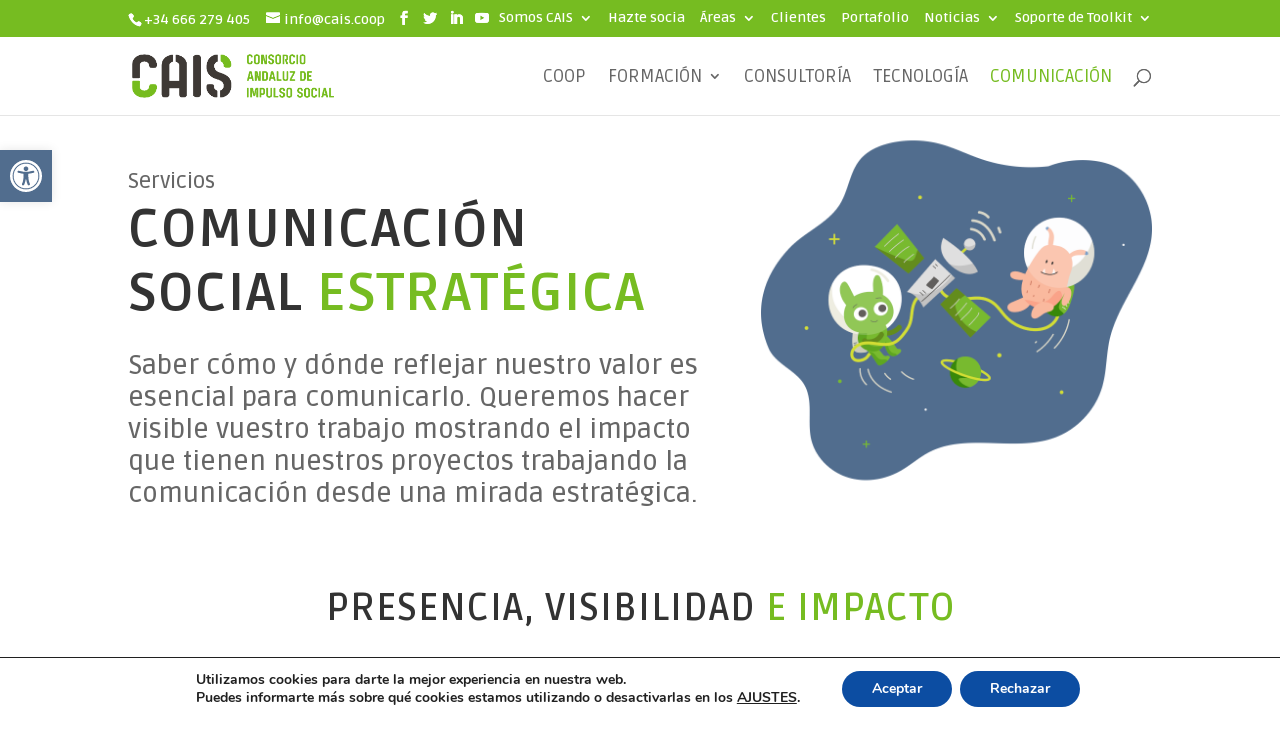

--- FILE ---
content_type: text/html; charset=UTF-8
request_url: https://cais.coop/areas-estrategicas/servicios/comunicacion-social-estrategica/
body_size: 13317
content:
<!DOCTYPE html><html lang="es"><head><meta charset="UTF-8" /><meta http-equiv="X-UA-Compatible" content="IE=edge"><link rel="stylesheet" media="print" onload="this.onload=null;this.media='all';" id="ao_optimized_gfonts" href="https://fonts.googleapis.com/css?family=Ruda:regular,700,900%7CRuda:regular,500,600,700,800,900&amp;display=swap" /><link rel="pingback" href="https://cais.coop/xmlrpc.php" /> <script type="text/javascript">document.documentElement.className = 'js';</script> <script>var et_site_url='https://cais.coop';var et_post_id='12911';function et_core_page_resource_fallback(a,b){"undefined"===typeof b&&(b=a.sheet.cssRules&&0===a.sheet.cssRules.length);b&&(a.onerror=null,a.onload=null,a.href?a.href=et_site_url+"/?et_core_page_resource="+a.id+et_post_id:a.src&&(a.src=et_site_url+"/?et_core_page_resource="+a.id+et_post_id))}</script><meta name='robots' content='index, follow, max-image-preview:large, max-snippet:-1, max-video-preview:-1' /><link media="all" href="https://cais.coop/wp-content/cache/autoptimize/css/autoptimize_4903711f7a8997570003b5cf9c4fdbda.css" rel="stylesheet" /><title>Comunicación social estratégica | CAIS, Consorcio Andaluz de Impulso Social</title><link rel="canonical" href="https://cais.coop/areas-estrategicas/servicios/comunicacion-social-estrategica/" /><meta property="og:locale" content="es_ES" /><meta property="og:type" content="article" /><meta property="og:title" content="Comunicación social estratégica | CAIS, Consorcio Andaluz de Impulso Social" /><meta property="og:url" content="https://cais.coop/areas-estrategicas/servicios/comunicacion-social-estrategica/" /><meta property="og:site_name" content="CAIS, Consorcio Andaluz de Impulso Social" /><meta property="article:publisher" content="https://www.facebook.com/GrupocooperativoCAIS/" /><meta property="article:modified_time" content="2022-04-21T11:28:46+00:00" /><meta name="twitter:card" content="summary_large_image" /><meta name="twitter:site" content="@proyecto_cais" /> <script type="application/ld+json" class="yoast-schema-graph">{"@context":"https://schema.org","@graph":[{"@type":"WebSite","@id":"https://cais.coop/#website","url":"https://cais.coop/","name":"CAIS, Consorcio Andaluz de Impulso Social","description":"","potentialAction":[{"@type":"SearchAction","target":"https://cais.coop/?s={search_term_string}","query-input":"required name=search_term_string"}],"inLanguage":"es"},{"@type":"WebPage","@id":"https://cais.coop/areas-estrategicas/servicios/comunicacion-social-estrategica/#webpage","url":"https://cais.coop/areas-estrategicas/servicios/comunicacion-social-estrategica/","name":"Comunicaci\u00f3n social estrat\u00e9gica | CAIS, Consorcio Andaluz de Impulso Social","isPartOf":{"@id":"https://cais.coop/#website"},"datePublished":"2020-06-29T08:51:39+00:00","dateModified":"2022-04-21T11:28:46+00:00","breadcrumb":{"@id":"https://cais.coop/areas-estrategicas/servicios/comunicacion-social-estrategica/#breadcrumb"},"inLanguage":"es","potentialAction":[{"@type":"ReadAction","target":["https://cais.coop/areas-estrategicas/servicios/comunicacion-social-estrategica/"]}]},{"@type":"BreadcrumbList","@id":"https://cais.coop/areas-estrategicas/servicios/comunicacion-social-estrategica/#breadcrumb","itemListElement":[{"@type":"ListItem","position":1,"item":{"@type":"WebPage","@id":"https://cais.coop/","url":"https://cais.coop/","name":"Portada"}},{"@type":"ListItem","position":2,"item":{"@type":"WebPage","@id":"https://cais.coop/areas-estrategicas/","url":"https://cais.coop/areas-estrategicas/","name":"\u00c1reas estrat\u00e9gicas"}},{"@type":"ListItem","position":3,"item":{"@type":"WebPage","@id":"https://cais.coop/areas-estrategicas/servicios/","url":"https://cais.coop/areas-estrategicas/servicios/","name":"Servicios"}},{"@type":"ListItem","position":4,"item":{"@type":"WebPage","@id":"https://cais.coop/areas-estrategicas/servicios/comunicacion-social-estrategica/","url":"https://cais.coop/areas-estrategicas/servicios/comunicacion-social-estrategica/","name":"Comunicaci\u00f3n social estrat\u00e9gica"}}]}]}</script> <link rel='dns-prefetch' href='//www.googletagmanager.com' /><link rel='dns-prefetch' href='//maxcdn.bootstrapcdn.com' /><link href='https://fonts.gstatic.com' crossorigin='anonymous' rel='preconnect' /><link rel="alternate" type="application/rss+xml" title="CAIS, Consorcio Andaluz de Impulso Social &raquo; Feed" href="https://cais.coop/feed/" /><link rel="alternate" type="application/rss+xml" title="CAIS, Consorcio Andaluz de Impulso Social &raquo; Feed de los comentarios" href="https://cais.coop/comments/feed/" /><link rel="alternate" type="text/calendar" title="CAIS, Consorcio Andaluz de Impulso Social &raquo; iCal Feed" href="https://cais.coop/events/?ical=1" /><meta content="Divi CAIS Child Theme v.1.1" name="generator"/><link rel='stylesheet' id='font-awesome-css'  href='//maxcdn.bootstrapcdn.com/font-awesome/4.7.0/css/font-awesome.min.css' type='text/css' media='all' /><link rel='stylesheet' id='dashicons-css'  href='https://cais.coop/wp-includes/css/dashicons.min.css' type='text/css' media='all' /> <script type='text/javascript' src='https://cais.coop/wp-includes/js/jquery/jquery.min.js' id='jquery-core-js'></script>  <script type='text/javascript' src='https://www.googletagmanager.com/gtag/js?id=GT-NBJ3MQC' id='google_gtagjs-js' async></script> <script type='text/javascript' id='google_gtagjs-js-after'>window.dataLayer = window.dataLayer || [];function gtag(){dataLayer.push(arguments);}
gtag('set', 'linker', {"domains":["cais.coop"]} );
gtag("js", new Date());
gtag("set", "developer_id.dZTNiMT", true);
gtag("config", "GT-NBJ3MQC");</script> <link rel="https://api.w.org/" href="https://cais.coop/wp-json/" /><link rel="alternate" type="application/json" href="https://cais.coop/wp-json/wp/v2/pages/12911" /><link rel="EditURI" type="application/rsd+xml" title="RSD" href="https://cais.coop/xmlrpc.php?rsd" /><link rel="wlwmanifest" type="application/wlwmanifest+xml" href="https://cais.coop/wp-includes/wlwmanifest.xml" /><link rel='shortlink' href='https://cais.coop/?p=12911' /><link rel="alternate" type="application/json+oembed" href="https://cais.coop/wp-json/oembed/1.0/embed?url=https%3A%2F%2Fcais.coop%2Fareas-estrategicas%2Fservicios%2Fcomunicacion-social-estrategica%2F" /><link rel="alternate" type="text/xml+oembed" href="https://cais.coop/wp-json/oembed/1.0/embed?url=https%3A%2F%2Fcais.coop%2Fareas-estrategicas%2Fservicios%2Fcomunicacion-social-estrategica%2F&#038;format=xml" /><meta name="generator" content="Site Kit by Google 1.118.0" /><meta name="tec-api-version" content="v1"><meta name="tec-api-origin" content="https://cais.coop"><link rel="alternate" href="https://cais.coop/wp-json/tribe/events/v1/" /> <script>document.documentElement.className = document.documentElement.className.replace( 'no-js', 'js' );</script> <meta name="viewport" content="width=device-width, initial-scale=1.0, maximum-scale=1.0, user-scalable=0" /><link rel="preload" href="https://cais.coop/wp-content/themes/Divi/core/admin/fonts/modules.ttf" as="font" crossorigin="anonymous"> <script type="text/javascript">jQuery(document).ready(function(){
jQuery(".et-social-icon a").attr('target', '_blank');
});</script><link rel="icon" href="https://cais.coop/wp-content/uploads/2020/07/cropped-avatar-verde-32x32.png" sizes="32x32" /><link rel="icon" href="https://cais.coop/wp-content/uploads/2020/07/cropped-avatar-verde-192x192.png" sizes="192x192" /><link rel="apple-touch-icon" href="https://cais.coop/wp-content/uploads/2020/07/cropped-avatar-verde-180x180.png" /><meta name="msapplication-TileImage" content="https://cais.coop/wp-content/uploads/2020/07/cropped-avatar-verde-270x270.png" /></head><body class="page-template-default page page-id-12911 page-child parent-pageid-13086 custom-background et-tb-has-template et-tb-has-footer tribe-no-js et_button_custom_icon et_pb_button_helper_class et_fixed_nav et_show_nav et_secondary_nav_enabled et_secondary_nav_two_panels et_primary_nav_dropdown_animation_fade et_secondary_nav_dropdown_animation_expand et_header_style_left et_cover_background et_pb_gutter osx et_pb_gutters2 et_pb_pagebuilder_layout et_smooth_scroll et_no_sidebar et_divi_theme et-db et_minified_js et_minified_css"><div id="page-container"><div id="et-boc" class="et-boc"><div id="top-header"><div class="container clearfix"><div id="et-info"> <span id="et-info-phone">+34 666 279 405</span> <a href="mailto:info@cais.coop"><span id="et-info-email">info@cais.coop</span></a><ul class="et-social-icons"><li class="et-social-icon et-social-facebook"> <a href="https://www.facebook.com/GrupocooperativoCAIS/" class="icon"> <span>Facebook</span> </a></li><li class="et-social-icon et-social-twitter"> <a href="https://twitter.com/Proyecto_CAIS" class="icon"> <span>Twitter</span> </a></li><li class="et-social-icon et-social-linkedin"> <a href="https://www.linkedin.com/company/grupo-cooperativo-cais/" class="icon"> <span>Linkedin</span> </a></li><li class="et-social-icon et-social-youtube"> <a href="https://www.youtube.com/channel/UCACjn9wdflp4KMH19yK9Spg" class="icon"> <span>YouTube</span> </a></li></ul></div><div id="et-secondary-menu"><div class="et_duplicate_social_icons"><ul class="et-social-icons"><li class="et-social-icon et-social-facebook"> <a href="https://www.facebook.com/GrupocooperativoCAIS/" class="icon"> <span>Facebook</span> </a></li><li class="et-social-icon et-social-twitter"> <a href="https://twitter.com/Proyecto_CAIS" class="icon"> <span>Twitter</span> </a></li><li class="et-social-icon et-social-linkedin"> <a href="https://www.linkedin.com/company/grupo-cooperativo-cais/" class="icon"> <span>Linkedin</span> </a></li><li class="et-social-icon et-social-youtube"> <a href="https://www.youtube.com/channel/UCACjn9wdflp4KMH19yK9Spg" class="icon"> <span>YouTube</span> </a></li></ul></div><ul id="et-secondary-nav" class="menu"><li class="menu-item menu-item-type-post_type menu-item-object-page menu-item-has-children menu-item-12984"><a href="https://cais.coop/bienvenidos/vision-mision-y-valores/">Somos CAIS</a><ul class="sub-menu"><li class="menu-item menu-item-type-post_type menu-item-object-page menu-item-12985"><a href="https://cais.coop/bienvenidos/vision-mision-y-valores/">Visión, misión y valores</a></li><li class="menu-item menu-item-type-post_type menu-item-object-page menu-item-13022"><a href="https://cais.coop/bienvenidos/equipo-humano-y-tecnico/">Nuestro equipo</a></li><li class="menu-item menu-item-type-post_type menu-item-object-page menu-item-13021"><a href="https://cais.coop/bienvenidos/nuestros-socios/">Nuestras socias</a></li><li class="menu-item menu-item-type-post_type menu-item-object-page menu-item-13020"><a href="https://cais.coop/bienvenidos/alianzas-y-redes/">Alianzas y redes</a></li></ul></li><li class="menu-item menu-item-type-post_type menu-item-object-page menu-item-12873"><a href="https://cais.coop/hazte-socia/">Hazte socia</a></li><li class="menu-item menu-item-type-post_type menu-item-object-page current-page-ancestor menu-item-has-children menu-item-13108"><a href="https://cais.coop/areas-estrategicas/">Áreas</a><ul class="sub-menu"><li class="menu-item menu-item-type-post_type menu-item-object-page current-page-ancestor menu-item-13112"><a href="https://cais.coop/areas-estrategicas/servicios/">Servicios con valores</a></li><li class="menu-item menu-item-type-post_type menu-item-object-page menu-item-13111"><a href="https://cais.coop/areas-estrategicas/ecosistema-entidades/">Ecosistema de entidades</a></li><li class="menu-item menu-item-type-post_type menu-item-object-page menu-item-13110"><a href="https://cais.coop/areas-estrategicas/proyectos-inter-cooperativos/">Proyectos intercooperativos</a></li><li class="menu-item menu-item-type-post_type menu-item-object-page menu-item-13109"><a href="https://cais.coop/areas-estrategicas/incidencia-social-e-institucional/">Incidencia social</a></li></ul></li><li class="menu-item menu-item-type-post_type menu-item-object-page menu-item-13036"><a href="https://cais.coop/clientes/">Clientes</a></li><li class="menu-item menu-item-type-post_type menu-item-object-page menu-item-15155"><a href="https://cais.coop/portafolio/">Portafolio</a></li><li class="menu-item menu-item-type-post_type menu-item-object-page menu-item-has-children menu-item-13428"><a href="https://cais.coop/noticias/">Noticias</a><ul class="sub-menu"><li class="menu-item menu-item-type-post_type menu-item-object-page menu-item-16811"><a href="https://cais.coop/noticias/">Actualidad</a></li><li class="menu-item menu-item-type-post_type menu-item-object-page menu-item-16810"><a href="https://cais.coop/eventos/">Eventos</a></li></ul></li><li class="menu-item menu-item-type-post_type menu-item-object-page menu-item-has-children menu-item-16382"><a href="https://cais.coop/soporte-toolkit/">Soporte de Toolkit</a><ul class="sub-menu"><li class="menu-item menu-item-type-post_type menu-item-object-page menu-item-16383"><a href="https://cais.coop/soporte-toolkit/modulos-asistencia-ausencias/">Asistencias y ausencias</a></li><li class="menu-item menu-item-type-post_type menu-item-object-page menu-item-16385"><a href="https://cais.coop/soporte-toolkit/modulo-contacto/">Contacto</a></li><li class="menu-item menu-item-type-post_type menu-item-object-page menu-item-16384"><a href="https://cais.coop/soporte-toolkit/modulo-calendario/">Calendario</a></li><li class="menu-item menu-item-type-post_type menu-item-object-page menu-item-16392"><a href="https://cais.coop/soporte-toolkit/debates/">Debates</a></li><li class="menu-item menu-item-type-post_type menu-item-object-page menu-item-16387"><a href="https://cais.coop/soporte-toolkit/modulo-empleados/">Empleados</a></li><li class="menu-item menu-item-type-post_type menu-item-object-page menu-item-16386"><a href="https://cais.coop/soporte-toolkit/modulo-crm/">CRM</a></li><li class="menu-item menu-item-type-post_type menu-item-object-page menu-item-16391"><a href="https://cais.coop/soporte-toolkit/modulo-ventas/">Ventas</a></li><li class="menu-item menu-item-type-post_type menu-item-object-page menu-item-16388"><a href="https://cais.coop/soporte-toolkit/modulo-facturacion/">Facturación</a></li><li class="menu-item menu-item-type-custom menu-item-object-custom menu-item-16408"><a href="#">Gestión Presupuestaria</a></li><li class="menu-item menu-item-type-post_type menu-item-object-page menu-item-16390"><a href="https://cais.coop/soporte-toolkit/modulo-proyectos/">Proyectos</a></li><li class="menu-item menu-item-type-post_type menu-item-object-page menu-item-16389"><a href="https://cais.coop/soporte-toolkit/modulo-marketing-mailing/">Marketing por email</a></li><li class="menu-item menu-item-type-post_type menu-item-object-page menu-item-16393"><a href="https://cais.coop/soporte-toolkit/plan-de-intervencion/">Plan de intervención</a></li></ul></li></ul></div></div></div><header id="main-header" data-height-onload="64"><div class="container clearfix et_menu_container"><div class="logo_container"> <span class="logo_helper"></span> <a href="https://cais.coop/"> <img  alt="CAIS, Consorcio Andaluz de Impulso Social" id="logo" data-height-percentage="60" data-src="https://cais.coop/wp-content/uploads/2020/07/cais-encabezado-web.png" class="lazyload" src="[data-uri]" /><noscript><img src="https://cais.coop/wp-content/uploads/2020/07/cais-encabezado-web.png" alt="CAIS, Consorcio Andaluz de Impulso Social" id="logo" data-height-percentage="60" /></noscript> </a></div><div id="et-top-navigation" data-height="64" data-fixed-height="40"><nav id="top-menu-nav"><ul id="top-menu" class="nav"><li class="menu-item menu-item-type-post_type menu-item-object-page menu-item-12844"><a href="https://cais.coop/areas-estrategicas/servicios/coop-compromiso/">COOP</a></li><li class="menu-item menu-item-type-post_type menu-item-object-page menu-item-has-children menu-item-12919"><a href="https://cais.coop/areas-estrategicas/servicios/formacion/">Formación</a><ul class="sub-menu"><li class="menu-item menu-item-type-taxonomy menu-item-object-area menu-item-15418"><a href="https://cais.coop/area/desarrollo-organizacional/">Desarrollo Organizacional</a></li><li class="menu-item menu-item-type-taxonomy menu-item-object-area menu-item-15419"><a href="https://cais.coop/area/proyectos-y-financiacion/">Proyectos y Financiación</a></li><li class="menu-item menu-item-type-taxonomy menu-item-object-area menu-item-15420"><a href="https://cais.coop/area/comunicacion-estrategica/">Comunicación estratégica</a></li><li class="menu-item menu-item-type-taxonomy menu-item-object-area menu-item-15421"><a href="https://cais.coop/area/transformacion-digital/">Transformación Digital</a></li></ul></li><li class="menu-item menu-item-type-post_type menu-item-object-page menu-item-12918"><a href="https://cais.coop/areas-estrategicas/servicios/consultoria-organizativa/">Consultoría</a></li><li class="menu-item menu-item-type-post_type menu-item-object-page menu-item-12917"><a href="https://cais.coop/areas-estrategicas/servicios/tecnologia-gestion-e-intervencion/">Tecnología</a></li><li class="menu-item menu-item-type-post_type menu-item-object-page current-menu-item page_item page-item-12911 current_page_item menu-item-12916"><a href="https://cais.coop/areas-estrategicas/servicios/comunicacion-social-estrategica/" aria-current="page">Comunicación</a></li></ul></nav><div id="et_top_search"> <span id="et_search_icon"></span></div><div id="et_mobile_nav_menu"><div class="mobile_nav closed"> <span class="select_page">Seleccionar página</span> <span class="mobile_menu_bar mobile_menu_bar_toggle"></span></div></div></div></div><div class="et_search_outer"><div class="container et_search_form_container"><form role="search" method="get" class="et-search-form" action="https://cais.coop/"> <input type="search" class="et-search-field" placeholder="Búsqueda &hellip;" value="" name="s" title="Buscar:" /></form> <span class="et_close_search_field"></span></div></div></header><div id="et-main-area"><div id="main-content"><article id="post-12911" class="post-12911 page type-page status-publish hentry"><div class="entry-content"><div class="et-l et-l--post"><div class="et_builder_inner_content et_pb_gutters2"><div class="et_pb_section et_pb_section_0 et_section_regular" ><div class="et_pb_row et_pb_row_0"><div class="et_pb_column et_pb_column_3_5 et_pb_column_0  et_pb_css_mix_blend_mode_passthrough"><div class="et_pb_module et_pb_text et_pb_text_0  et_pb_text_align_left et_pb_bg_layout_light"><div class="et_pb_text_inner"><p>Servicios</p></div></div><div class="et_pb_module et_pb_text et_pb_text_1  et_pb_text_align_left et_pb_bg_layout_light"><div class="et_pb_text_inner"><h1>Comunicación social <span style="color: #76bc21;">estratégica</span></h1></div></div><div class="et_pb_module et_pb_text et_pb_text_2  et_pb_text_align_left et_pb_bg_layout_light"><div class="et_pb_text_inner"><p>Saber cómo y dónde reflejar nuestro valor es esencial para comunicarlo. Queremos hacer visible vuestro trabajo mostrando el impacto que tienen nuestros proyectos trabajando la comunicación desde una mirada estratégica.</p><div></div></div></div></div><div class="et_pb_column et_pb_column_2_5 et_pb_column_1  et_pb_css_mix_blend_mode_passthrough et-last-child"><div class="et_pb_module et_pb_image et_pb_image_0"> <span class="et_pb_image_wrap "><img loading="lazy"  alt="" title="Servicios de Comunicación en CAIS" height="auto" width="auto" data-srcset="https://cais.coop/wp-content/uploads/2020/07/cais_servicios-comunicacion_800x800.png 800w, https://cais.coop/wp-content/uploads/2020/07/cais_servicios-comunicacion_800x800-480x480.png 480w"   data-src="https://cais.coop/wp-content/uploads/2020/07/cais_servicios-comunicacion_800x800.png" data-sizes="(min-width: 0px) and (max-width: 480px) 480px, (min-width: 481px) 800px, 100vw" class="wp-image-13268 lazyload" src="[data-uri]" /><noscript><img loading="lazy" src="https://cais.coop/wp-content/uploads/2020/07/cais_servicios-comunicacion_800x800.png" alt="" title="Servicios de Comunicación en CAIS" height="auto" width="auto" srcset="https://cais.coop/wp-content/uploads/2020/07/cais_servicios-comunicacion_800x800.png 800w, https://cais.coop/wp-content/uploads/2020/07/cais_servicios-comunicacion_800x800-480x480.png 480w" sizes="(min-width: 0px) and (max-width: 480px) 480px, (min-width: 481px) 800px, 100vw" class="wp-image-13268" /></noscript></span></div></div></div></div><div class="et_pb_section et_pb_section_1 et_section_regular" ><div class="et_pb_row et_pb_row_1"><div class="et_pb_column et_pb_column_4_4 et_pb_column_2  et_pb_css_mix_blend_mode_passthrough et-last-child"><div class="et_pb_module et_pb_text et_pb_text_3  et_pb_text_align_left et_pb_bg_layout_light"><div class="et_pb_text_inner"><h2>presencia, visibilidad <span style="color: #76bc21;">e impacto</span></h2></div></div><div class="et_pb_module et_pb_text et_pb_text_4  et_pb_text_align_center et_pb_bg_layout_light"><div class="et_pb_text_inner"><p style="text-align: center;">Hemos desarrollado nuestras propuestas de comunicación con el propósito de ofrecer servicios adaptados a las entidades del Tercer Sector y la ESS, independientemente de su tamaño ámbito de actuación. Fortalecemos la presencia, multiplicamos la visibilidad y aumentamos el impacto. Queremos mostrar el valor del trabajo que realizamos y que llegue allí donde tú no puedes llegar.</p></div></div></div></div><div class="et_pb_row et_pb_row_2"><div class="et_pb_column et_pb_column_4_4 et_pb_column_3  et_pb_css_mix_blend_mode_passthrough et-last-child"><div class="et_pb_module et_pb_text et_pb_text_5  et_pb_text_align_left et_pb_bg_layout_light"><div class="et_pb_text_inner"><h2>Nuestra propuesta de<span style="color: #76bc21;"> comunicación<br /></span></h2></div></div></div></div><div class="et_pb_row et_pb_row_3 et_pb_equal_columns"><div class="et_pb_column et_pb_column_1_3 et_pb_column_4  et_pb_css_mix_blend_mode_passthrough"><div class="et_pb_module et_pb_blurb et_pb_blurb_0  et_pb_text_align_left  et_pb_blurb_position_top et_pb_bg_layout_light"><div class="et_pb_blurb_content"><div class="et_pb_main_blurb_image"><span class="et_pb_image_wrap"><span class="et-waypoint et_pb_animation_top et-pb-icon">&#x7a;</span></span></div><div class="et_pb_blurb_container"><h3 class="et_pb_module_header"><span>Agencia de Comunicación</span></h3><div class="et_pb_blurb_description"><p>Realizamos una gestión profesional de gabinete para tu entidad, adaptándonos a los medios y canales más adecuados y a los formatos y contenidos con más relevancia.</p></div></div></div></div><div class="et_pb_module et_pb_blurb et_pb_blurb_1  et_pb_text_align_left  et_pb_blurb_position_left et_pb_bg_layout_light"><div class="et_pb_blurb_content"><div class="et_pb_main_blurb_image"><span class="et_pb_image_wrap"><span class="et-waypoint et_pb_animation_top et-pb-icon">&#x4e;</span></span></div><div class="et_pb_blurb_container"><div class="et_pb_blurb_description"><p>Plan estratégico de Comunicación</p></div></div></div></div><div class="et_pb_module et_pb_blurb et_pb_blurb_2  et_pb_text_align_left  et_pb_blurb_position_left et_pb_bg_layout_light"><div class="et_pb_blurb_content"><div class="et_pb_main_blurb_image"><span class="et_pb_image_wrap"><span class="et-waypoint et_pb_animation_top et-pb-icon">&#x4e;</span></span></div><div class="et_pb_blurb_container"><div class="et_pb_blurb_description"><p>Diseño y lanzamiento de campañas</p></div></div></div></div><div class="et_pb_module et_pb_blurb et_pb_blurb_3  et_pb_text_align_left  et_pb_blurb_position_left et_pb_bg_layout_light"><div class="et_pb_blurb_content"><div class="et_pb_main_blurb_image"><span class="et_pb_image_wrap"><span class="et-waypoint et_pb_animation_top et-pb-icon">&#x4e;</span></span></div><div class="et_pb_blurb_container"><div class="et_pb_blurb_description"><p>Creación de notas de prensa y artículos clave</p></div></div></div></div><div class="et_pb_module et_pb_blurb et_pb_blurb_4  et_pb_text_align_left  et_pb_blurb_position_left et_pb_bg_layout_light"><div class="et_pb_blurb_content"><div class="et_pb_main_blurb_image"><span class="et_pb_image_wrap"><span class="et-waypoint et_pb_animation_top et-pb-icon">&#x4e;</span></span></div><div class="et_pb_blurb_container"><div class="et_pb_blurb_description"><p>Convocatoria de medios y clipping de prensa</p></div></div></div></div></div><div class="et_pb_column et_pb_column_1_3 et_pb_column_5  et_pb_css_mix_blend_mode_passthrough"><div class="et_pb_module et_pb_blurb et_pb_blurb_5  et_pb_text_align_left  et_pb_blurb_position_top et_pb_bg_layout_light"><div class="et_pb_blurb_content"><div class="et_pb_main_blurb_image"><span class="et_pb_image_wrap"><span class="et-waypoint et_pb_animation_top et-pb-icon">&#xe104;</span></span></div><div class="et_pb_blurb_container"><h3 class="et_pb_module_header"><span>Gestión de contenidos y rrss</span></h3><div class="et_pb_blurb_description"><p>Damos cobertura a la necesidad de acercar nuestras actuaciones a través de las herramientas sociales online gracias a contenidos adaptados y de calidad.</p><blockquote></blockquote></div></div></div></div><div class="et_pb_module et_pb_blurb et_pb_blurb_6  et_pb_text_align_left  et_pb_blurb_position_left et_pb_bg_layout_light"><div class="et_pb_blurb_content"><div class="et_pb_main_blurb_image"><span class="et_pb_image_wrap"><span class="et-waypoint et_pb_animation_top et-pb-icon">&#x4e;</span></span></div><div class="et_pb_blurb_container"><div class="et_pb_blurb_description"><p>Mejora y gestión de contenido web</p></div></div></div></div><div class="et_pb_module et_pb_blurb et_pb_blurb_7  et_pb_text_align_left  et_pb_blurb_position_left et_pb_bg_layout_light"><div class="et_pb_blurb_content"><div class="et_pb_main_blurb_image"><span class="et_pb_image_wrap"><span class="et-waypoint et_pb_animation_top et-pb-icon">&#x4e;</span></span></div><div class="et_pb_blurb_container"><div class="et_pb_blurb_description"><p>Creación de post para web y RRSS</p></div></div></div></div><div class="et_pb_module et_pb_blurb et_pb_blurb_8  et_pb_text_align_left  et_pb_blurb_position_left et_pb_bg_layout_light"><div class="et_pb_blurb_content"><div class="et_pb_main_blurb_image"><span class="et_pb_image_wrap"><span class="et-waypoint et_pb_animation_top et-pb-icon">&#x4e;</span></span></div><div class="et_pb_blurb_container"><div class="et_pb_blurb_description"><p>Gestión continua de RRSS</p></div></div></div></div><div class="et_pb_module et_pb_blurb et_pb_blurb_9  et_pb_text_align_left  et_pb_blurb_position_left et_pb_bg_layout_light"><div class="et_pb_blurb_content"><div class="et_pb_main_blurb_image"><span class="et_pb_image_wrap"><span class="et-waypoint et_pb_animation_top et-pb-icon">&#x4e;</span></span></div><div class="et_pb_blurb_container"><div class="et_pb_blurb_description"><p>Seguimiento y evaluación de impacto</p></div></div></div></div></div><div class="et_pb_column et_pb_column_1_3 et_pb_column_6  et_pb_css_mix_blend_mode_passthrough et-last-child"><div class="et_pb_module et_pb_blurb et_pb_blurb_10  et_pb_text_align_left  et_pb_blurb_position_top et_pb_bg_layout_light"><div class="et_pb_blurb_content"><div class="et_pb_main_blurb_image"><span class="et_pb_image_wrap"><span class="et-waypoint et_pb_animation_top et-pb-icon">&#xe00d;</span></span></div><div class="et_pb_blurb_container"><h3 class="et_pb_module_header"><span>Desarrollo web, gráfico y audiovisual</span></h3><div class="et_pb_blurb_description"><p>Creamos las herramientas básicas y avanzadas para una comunicación efectiva y de impacto, poniendo el foco en el aspecto visual, facilidad de navegación y usabilidad, adaptado al Tercer Sector (3S) y Economía Social y Solidaria (ESS).</p><blockquote></blockquote></div></div></div></div><div class="et_pb_module et_pb_blurb et_pb_blurb_11  et_pb_text_align_left  et_pb_blurb_position_left et_pb_bg_layout_light"><div class="et_pb_blurb_content"><div class="et_pb_main_blurb_image"><span class="et_pb_image_wrap"><span class="et-waypoint et_pb_animation_top et-pb-icon">&#x4e;</span></span></div><div class="et_pb_blurb_container"><div class="et_pb_blurb_description"><p>Diseño y creación web para entidades sociales</p></div></div></div></div><div class="et_pb_module et_pb_blurb et_pb_blurb_12  et_pb_text_align_left  et_pb_blurb_position_left et_pb_bg_layout_light"><div class="et_pb_blurb_content"><div class="et_pb_main_blurb_image"><span class="et_pb_image_wrap"><span class="et-waypoint et_pb_animation_top et-pb-icon">&#x4e;</span></span></div><div class="et_pb_blurb_container"><div class="et_pb_blurb_description"><p>Gráfica y audiovisual web básica</p></div></div></div></div><div class="et_pb_module et_pb_blurb et_pb_blurb_13  et_pb_text_align_left  et_pb_blurb_position_left et_pb_bg_layout_light"><div class="et_pb_blurb_content"><div class="et_pb_main_blurb_image"><span class="et_pb_image_wrap"><span class="et-waypoint et_pb_animation_top et-pb-icon">&#x4e;</span></span></div><div class="et_pb_blurb_container"><div class="et_pb_blurb_description"><p>Optimización web: SEO, SEM, CRO</p></div></div></div></div></div></div></div><div class="et_pb_section et_pb_section_2 et_pb_with_background et_section_regular" ><div class="et_pb_row et_pb_row_4"><div class="et_pb_column et_pb_column_4_4 et_pb_column_7  et_pb_css_mix_blend_mode_passthrough et-last-child"><div class="et_pb_module et_pb_text et_pb_text_6  et_pb_text_align_left et_pb_bg_layout_light"><div class="et_pb_text_inner"><h2><span style="color: #3d3935;">Proyectos</span> destacados</h2></div></div></div></div><div class="et_pb_row et_pb_row_5"><div class="et_pb_column et_pb_column_4_4 et_pb_column_8  et_pb_css_mix_blend_mode_passthrough et-last-child"><div class="et_pb_module et_pb_portfolio_0  et_pb_text_align_center et_pb_bg_layout_light et_pb_portfolio_grid clearfix"><div class="et_pb_ajax_pagination_container"><div class="et_pb_portfolio_grid_items"><div id="post-16793" class="post-16793 project type-project status-publish has-post-thumbnail hentry project_category-agencia-de-comunicacion project_category-desarrollo-web-grafico-y-audiovisual project_category-gestion-de-contenidos-y-redes-sociales et_pb_portfolio_item et_pb_portfolio_item_0_0 et_pb_grid_item"> <a href="https://cais.coop/project/comunicacion-cotidiana/" title="Agencia comunicación, desarrollo web y Community Manager para Cotidiana S.C.A."> <span class="et_portfolio_image"> <img loading="lazy"  alt="Agencia comunicación, desarrollo web y Community Manager para Cotidiana S.C.A." width="400" height="284" data-srcset="https://cais.coop/wp-content/uploads/2022/02/Captura-de-pantalla-2022-02-11-a-las-11.31.32.png 479w, https://cais.coop/wp-content/uploads/2022/02/Captura-de-pantalla-2022-02-11-a-las-11.31.32-400x284.png 480w"  data-src="https://cais.coop/wp-content/uploads/2022/02/Captura-de-pantalla-2022-02-11-a-las-11.31.32-400x284.png" data-sizes="(max-width:479px) 479px, 100vw" class="lazyload" src="[data-uri]" /><noscript><img loading="lazy" src="https://cais.coop/wp-content/uploads/2022/02/Captura-de-pantalla-2022-02-11-a-las-11.31.32-400x284.png" alt="Agencia comunicación, desarrollo web y Community Manager para Cotidiana S.C.A." width="400" height="284" srcset="https://cais.coop/wp-content/uploads/2022/02/Captura-de-pantalla-2022-02-11-a-las-11.31.32.png 479w, https://cais.coop/wp-content/uploads/2022/02/Captura-de-pantalla-2022-02-11-a-las-11.31.32-400x284.png 480w" sizes="(max-width:479px) 479px, 100vw" /></noscript> <span class="et_overlay"></span> </span> </a><h3 class="et_pb_module_header"><a href="https://cais.coop/project/comunicacion-cotidiana/" title="Agencia comunicación, desarrollo web y Community Manager para Cotidiana S.C.A.">Agencia comunicación, desarrollo web y Community Manager para Cotidiana S.C.A.</a></h3><p class="post-meta"><a href="https://cais.coop/project_category/agencia-de-comunicacion/" title="Agencia de Comunicación">Agencia de Comunicación</a>, <a href="https://cais.coop/project_category/desarrollo-web-grafico-y-audiovisual/" title="Desarrollo web, gráfico y audiovisual">Desarrollo web, gráfico y audiovisual</a>, <a href="https://cais.coop/project_category/gestion-de-contenidos-y-redes-sociales/" title="Gestión de Contenidos y Redes Sociales">Gestión de Contenidos y Redes Sociales</a></p></div><div id="post-16790" class="post-16790 project type-project status-publish has-post-thumbnail hentry project_category-agencia-de-comunicacion project_category-desarrollo-web-grafico-y-audiovisual project_category-gestion-de-contenidos-y-redes-sociales et_pb_portfolio_item et_pb_portfolio_item_0_1 et_pb_grid_item"> <a href="https://cais.coop/project/comunicacion-barriosconvivenciales/" title="Desarrollo web y cartelería para Barrios Convivenciales"> <span class="et_portfolio_image"> <img loading="lazy"  alt="Desarrollo web y cartelería para Barrios Convivenciales" width="400" height="284" data-srcset="https://cais.coop/wp-content/uploads/2022/02/Captura-de-pantalla-2022-02-11-a-las-11.24.24.png 479w, https://cais.coop/wp-content/uploads/2022/02/Captura-de-pantalla-2022-02-11-a-las-11.24.24-400x284.png 480w"  data-src="https://cais.coop/wp-content/uploads/2022/02/Captura-de-pantalla-2022-02-11-a-las-11.24.24-400x284.png" data-sizes="(max-width:479px) 479px, 100vw" class="lazyload" src="[data-uri]" /><noscript><img loading="lazy" src="https://cais.coop/wp-content/uploads/2022/02/Captura-de-pantalla-2022-02-11-a-las-11.24.24-400x284.png" alt="Desarrollo web y cartelería para Barrios Convivenciales" width="400" height="284" srcset="https://cais.coop/wp-content/uploads/2022/02/Captura-de-pantalla-2022-02-11-a-las-11.24.24.png 479w, https://cais.coop/wp-content/uploads/2022/02/Captura-de-pantalla-2022-02-11-a-las-11.24.24-400x284.png 480w" sizes="(max-width:479px) 479px, 100vw" /></noscript> <span class="et_overlay"></span> </span> </a><h3 class="et_pb_module_header"><a href="https://cais.coop/project/comunicacion-barriosconvivenciales/" title="Desarrollo web y cartelería para Barrios Convivenciales">Desarrollo web y cartelería para Barrios Convivenciales</a></h3><p class="post-meta"><a href="https://cais.coop/project_category/agencia-de-comunicacion/" title="Agencia de Comunicación">Agencia de Comunicación</a>, <a href="https://cais.coop/project_category/desarrollo-web-grafico-y-audiovisual/" title="Desarrollo web, gráfico y audiovisual">Desarrollo web, gráfico y audiovisual</a>, <a href="https://cais.coop/project_category/gestion-de-contenidos-y-redes-sociales/" title="Gestión de Contenidos y Redes Sociales">Gestión de Contenidos y Redes Sociales</a></p></div><div id="post-16774" class="post-16774 project type-project status-publish has-post-thumbnail hentry project_category-agencia-de-comunicacion project_category-gestion-de-contenidos-y-redes-sociales et_pb_portfolio_item et_pb_portfolio_item_0_2 et_pb_grid_item"> <a href="https://cais.coop/project/proyectos-comunicacion-penalismomagico/" title="Community Manager, estrategia de Instagram &#8211; Penalismo Mágico"> <span class="et_portfolio_image"> <img loading="lazy"  alt="Community Manager, estrategia de Instagram &#8211; Penalismo Mágico" width="400" height="284" data-srcset="https://cais.coop/wp-content/uploads/2022/02/Copia-de-Plantilla-para-RRSS-2.png 479w, https://cais.coop/wp-content/uploads/2022/02/Copia-de-Plantilla-para-RRSS-2-400x284.png 480w"  data-src="https://cais.coop/wp-content/uploads/2022/02/Copia-de-Plantilla-para-RRSS-2-400x284.png" data-sizes="(max-width:479px) 479px, 100vw" class="lazyload" src="[data-uri]" /><noscript><img loading="lazy" src="https://cais.coop/wp-content/uploads/2022/02/Copia-de-Plantilla-para-RRSS-2-400x284.png" alt="Community Manager, estrategia de Instagram &#8211; Penalismo Mágico" width="400" height="284" srcset="https://cais.coop/wp-content/uploads/2022/02/Copia-de-Plantilla-para-RRSS-2.png 479w, https://cais.coop/wp-content/uploads/2022/02/Copia-de-Plantilla-para-RRSS-2-400x284.png 480w" sizes="(max-width:479px) 479px, 100vw" /></noscript> <span class="et_overlay"></span> </span> </a><h3 class="et_pb_module_header"><a href="https://cais.coop/project/proyectos-comunicacion-penalismomagico/" title="Community Manager, estrategia de Instagram &#8211; Penalismo Mágico">Community Manager, estrategia de Instagram &#8211; Penalismo Mágico</a></h3><p class="post-meta"><a href="https://cais.coop/project_category/agencia-de-comunicacion/" title="Agencia de Comunicación">Agencia de Comunicación</a>, <a href="https://cais.coop/project_category/gestion-de-contenidos-y-redes-sociales/" title="Gestión de Contenidos y Redes Sociales">Gestión de Contenidos y Redes Sociales</a></p></div><div id="post-16660" class="post-16660 project type-project status-publish has-post-thumbnail hentry project_category-comunicacion-social-estrategica project_category-gestion-de-contenidos-y-redes-sociales et_pb_portfolio_item et_pb_portfolio_item_0_3 et_pb_grid_item"> <a href="https://cais.coop/project/community-manager-para-la-asociacion-poveda-servicio-continuado/" title="Community Manager, creación y gestión de contenidos web &#8211; Asociación POVEDA (servicio continuado)"> <span class="et_portfolio_image"> <img loading="lazy"  alt="Community Manager, creación y gestión de contenidos web &#8211; Asociación POVEDA (servicio continuado)" width="400" height="284" data-srcset="https://cais.coop/wp-content/uploads/2021/11/PoVEDA-Web.jpg 479w, https://cais.coop/wp-content/uploads/2021/11/PoVEDA-Web-400x284.jpg 480w"  data-src="https://cais.coop/wp-content/uploads/2021/11/PoVEDA-Web-400x284.jpg" data-sizes="(max-width:479px) 479px, 100vw" class="lazyload" src="[data-uri]" /><noscript><img loading="lazy" src="https://cais.coop/wp-content/uploads/2021/11/PoVEDA-Web-400x284.jpg" alt="Community Manager, creación y gestión de contenidos web &#8211; Asociación POVEDA (servicio continuado)" width="400" height="284" srcset="https://cais.coop/wp-content/uploads/2021/11/PoVEDA-Web.jpg 479w, https://cais.coop/wp-content/uploads/2021/11/PoVEDA-Web-400x284.jpg 480w" sizes="(max-width:479px) 479px, 100vw" /></noscript> <span class="et_overlay"></span> </span> </a><h3 class="et_pb_module_header"><a href="https://cais.coop/project/community-manager-para-la-asociacion-poveda-servicio-continuado/" title="Community Manager, creación y gestión de contenidos web &#8211; Asociación POVEDA (servicio continuado)">Community Manager, creación y gestión de contenidos web &#8211; Asociación POVEDA (servicio continuado)</a></h3><p class="post-meta"><a href="https://cais.coop/project_category/comunicacion-social-estrategica/" title="Comunicación Social Estratégica">Comunicación Social Estratégica</a>, <a href="https://cais.coop/project_category/gestion-de-contenidos-y-redes-sociales/" title="Gestión de Contenidos y Redes Sociales">Gestión de Contenidos y Redes Sociales</a></p></div></div></div></div></div></div><div class="et_pb_row et_pb_row_6"><div class="et_pb_column et_pb_column_4_4 et_pb_column_9  et_pb_css_mix_blend_mode_passthrough et-last-child"><div class="et_pb_button_module_wrapper et_pb_button_0_wrapper et_pb_button_alignment_center et_pb_module "> <a class="et_pb_button et_pb_custom_button_icon et_pb_button_0 et_pb_bg_layout_light" href="https://cais.coop/project_category/comunicacion-social-estrategica/" data-icon="&#x39;">Ver proyectos de COMUNICACIÓN</a></div></div></div></div></div></div></div></article></div><footer class="et-l et-l--footer"><div class="et_builder_inner_content et_pb_gutters2"><div class="et_pb_section et_pb_section_0_tb_footer et_section_regular" ><div class="et_pb_row et_pb_row_0_tb_footer"><div class="et_pb_column et_pb_column_4_4 et_pb_column_0_tb_footer  et_pb_css_mix_blend_mode_passthrough et-last-child"><div class="et_pb_module et_pb_divider et_pb_divider_0_tb_footer et_pb_divider_position_ et_pb_space"><div class="et_pb_divider_internal"></div></div></div></div><div class="et_pb_row et_pb_row_1_tb_footer"><div class="et_pb_column et_pb_column_1_3 et_pb_column_1_tb_footer  et_pb_css_mix_blend_mode_passthrough"><div class="et_pb_module et_pb_text et_pb_text_0_tb_footer  et_pb_text_align_left et_pb_bg_layout_light"><div class="et_pb_text_inner"><p>Calle Marqués de Pickman, 49<br />Sevilla, España (CP. 41.005)<br />Teléfono: +34 666 279 405<br /><a href="mailto:info@cais.coop">info@cais.coop</a></p></div></div></div><div class="et_pb_column et_pb_column_1_3 et_pb_column_2_tb_footer  et_pb_css_mix_blend_mode_passthrough"><div class="et_pb_module et_pb_blurb et_pb_blurb_0_tb_footer  et_pb_text_align_left  et_pb_blurb_position_left et_pb_bg_layout_light"><div class="et_pb_blurb_content"><div class="et_pb_main_blurb_image"><a href="https://cais.coop/aviso-legal/" target="_blank"><span class="et_pb_image_wrap"><span class="et-waypoint et_pb_animation_top et-pb-icon">&#x35;</span></span></a></div><div class="et_pb_blurb_container"><h4 class="et_pb_module_header"><a href="https://cais.coop/aviso-legal/" target="_blank">Aviso legal</a></h4></div></div></div><div class="et_pb_module et_pb_blurb et_pb_blurb_1_tb_footer  et_pb_text_align_left  et_pb_blurb_position_left et_pb_bg_layout_light"><div class="et_pb_blurb_content"><div class="et_pb_main_blurb_image"><a href="https://cais.coop/politica-privacidad/" target="_blank"><span class="et_pb_image_wrap"><span class="et-waypoint et_pb_animation_top et-pb-icon">&#x35;</span></span></a></div><div class="et_pb_blurb_container"><h4 class="et_pb_module_header"><a href="https://cais.coop/politica-privacidad/" target="_blank">Política de privacidad</a></h4></div></div></div><div class="et_pb_module et_pb_blurb et_pb_blurb_2_tb_footer  et_pb_text_align_left  et_pb_blurb_position_left et_pb_bg_layout_light"><div class="et_pb_blurb_content"><div class="et_pb_main_blurb_image"><a href="https://cais.coop/politica-cookies/" target="_blank"><span class="et_pb_image_wrap"><span class="et-waypoint et_pb_animation_top et-pb-icon">&#x35;</span></span></a></div><div class="et_pb_blurb_container"><h4 class="et_pb_module_header"><a href="https://cais.coop/politica-cookies/" target="_blank">Política de cookies</a></h4></div></div></div></div><div class="et_pb_column et_pb_column_1_3 et_pb_column_3_tb_footer  et_pb_css_mix_blend_mode_passthrough et-last-child"><ul class="et_pb_module et_pb_social_media_follow et_pb_social_media_follow_0_tb_footer clearfix  et_pb_text_align_center et_pb_bg_layout_light"><li
 class='et_pb_social_media_follow_network_0_tb_footer et_pb_social_icon et_pb_social_network_link  et-social-facebook et_pb_social_media_follow_network_0_tb_footer'><a
 href='https://www.facebook.com/GrupocooperativoCAIS/'
 class='icon et_pb_with_border'
 title='Seguir en Facebook'
 target="_blank"><span
 class='et_pb_social_media_follow_network_name'
 aria-hidden='true'
 >Seguir</span></a></li><li
 class='et_pb_social_media_follow_network_1_tb_footer et_pb_social_icon et_pb_social_network_link  et-social-twitter et_pb_social_media_follow_network_1_tb_footer'><a
 href='https://twitter.com/Proyecto_CAIS'
 class='icon et_pb_with_border'
 title='Seguir en Twitter'
 target="_blank"><span
 class='et_pb_social_media_follow_network_name'
 aria-hidden='true'
 >Seguir</span></a></li><li
 class='et_pb_social_media_follow_network_2_tb_footer et_pb_social_icon et_pb_social_network_link  et-social-linkedin et_pb_social_media_follow_network_2_tb_footer'><a
 href='https://www.linkedin.com/company/grupo-cooperativo-cais/'
 class='icon et_pb_with_border'
 title='Seguir en LinkedIn'
 target="_blank"><span
 class='et_pb_social_media_follow_network_name'
 aria-hidden='true'
 >Seguir</span></a></li><li
 class='et_pb_social_media_follow_network_3_tb_footer et_pb_social_icon et_pb_social_network_link  et-social-youtube et_pb_social_media_follow_network_3_tb_footer'><a
 href='https://www.youtube.com/channel/UCACjn9wdflp4KMH19yK9Spg'
 class='icon et_pb_with_border'
 title='Seguir en Youtube'
 target="_blank"><span
 class='et_pb_social_media_follow_network_name'
 aria-hidden='true'
 >Seguir</span></a></li></ul></div></div></div></div></footer></div></div></div>  <script>( function ( body ) {
			'use strict';
			body.className = body.className.replace( /\btribe-no-js\b/, 'tribe-js' );
		} )( document.body );</script> <aside id="moove_gdpr_cookie_info_bar" class="moove-gdpr-info-bar-hidden moove-gdpr-align-center moove-gdpr-light-scheme gdpr_infobar_postion_bottom" role="note" aria-label="Banner de cookies RGPD"><div class="moove-gdpr-info-bar-container"><div class="moove-gdpr-info-bar-content"><div class="moove-gdpr-cookie-notice"><p>Utilizamos cookies para darte la mejor experiencia en nuestra web.</p><p>Puedes informarte más sobre qué cookies estamos utilizando o desactivarlas en los <span data-href="#moove_gdpr_cookie_modal" class="change-settings-button">AJUSTES</span>.</p></div><div class="moove-gdpr-button-holder"> <button class="mgbutton moove-gdpr-infobar-allow-all" aria-label="Aceptar">Aceptar</button> <button class="mgbutton moove-gdpr-infobar-reject-btn " aria-label="Rechazar">Rechazar</button></div></div></div></aside>  <script>var tribe_l10n_datatables = {"aria":{"sort_ascending":": activar para ordenar columna de forma ascendente","sort_descending":": activar para ordenar columna de forma descendente"},"length_menu":"Mostrar entradas de _MENU_","empty_table":"No hay datos disponibles en la tabla","info":"Mostrando _START_ a _END_ de _TOTAL_ entradas","info_empty":"Mostrando 0 a 0 de 0 entradas","info_filtered":"(filtrado de un total de _MAX_ entradas)","zero_records":"No se encontraron registros coincidentes","search":"Buscar:","all_selected_text":"Se han seleccionado todos los elementos de esta p\u00e1gina ","select_all_link":"Seleccionar todas las p\u00e1ginas","clear_selection":"Borrar selecci\u00f3n.","pagination":{"all":"Todo","next":"Siguiente","previous":"Anterior"},"select":{"rows":{"0":"","_":": seleccion\u00f3 %d filas","1":": seleccion\u00f3 1 fila"}},"datepicker":{"dayNames":["domingo","lunes","martes","mi\u00e9rcoles","jueves","viernes","s\u00e1bado"],"dayNamesShort":["Dom","Lun","Mar","Mi\u00e9","Jue","Vie","S\u00e1b"],"dayNamesMin":["D","L","M","X","J","V","S"],"monthNames":["enero","febrero","marzo","abril","mayo","junio","julio","agosto","septiembre","octubre","noviembre","diciembre"],"monthNamesShort":["enero","febrero","marzo","abril","mayo","junio","julio","agosto","septiembre","octubre","noviembre","diciembre"],"monthNamesMin":["Ene","Feb","Mar","Abr","May","Jun","Jul","Ago","Sep","Oct","Nov","Dic"],"nextText":"Siguiente","prevText":"Anterior","currentText":"Hoy","closeText":"Hecho","today":"Hoy","clear":"Limpiar"}};</script> <script type='text/javascript' id='divi-custom-script-js-extra'>var DIVI = {"item_count":"%d Item","items_count":"%d Items"};
var et_shortcodes_strings = {"previous":"Anterior","next":"Siguiente"};
var et_pb_custom = {"ajaxurl":"https:\/\/cais.coop\/wp-admin\/admin-ajax.php","images_uri":"https:\/\/cais.coop\/wp-content\/themes\/Divi\/images","builder_images_uri":"https:\/\/cais.coop\/wp-content\/themes\/Divi\/includes\/builder\/images","et_frontend_nonce":"d153db7170","subscription_failed":"Por favor, revise los campos a continuaci\u00f3n para asegurarse de que la informaci\u00f3n introducida es correcta.","et_ab_log_nonce":"327d7f5d26","fill_message":"Por favor, rellene los siguientes campos:","contact_error_message":"Por favor, arregle los siguientes errores:","invalid":"De correo electr\u00f3nico no v\u00e1lida","captcha":"Captcha","prev":"Anterior","previous":"Anterior","next":"Siguiente","wrong_captcha":"Ha introducido un n\u00famero equivocado de captcha.","wrong_checkbox":"Checkbox","ignore_waypoints":"no","is_divi_theme_used":"1","widget_search_selector":".widget_search","ab_tests":[],"is_ab_testing_active":"","page_id":"12911","unique_test_id":"","ab_bounce_rate":"5","is_cache_plugin_active":"yes","is_shortcode_tracking":"","tinymce_uri":""}; var et_builder_utils_params = {"condition":{"diviTheme":true,"extraTheme":false},"scrollLocations":["app","top"],"builderScrollLocations":{"desktop":"app","tablet":"app","phone":"app"},"onloadScrollLocation":"app","builderType":"fe"}; var et_frontend_scripts = {"builderCssContainerPrefix":"#et-boc","builderCssLayoutPrefix":"#et-boc .et-l"};
var et_pb_box_shadow_elements = [];
var et_pb_motion_elements = {"desktop":[],"tablet":[],"phone":[]};
var et_pb_sticky_elements = [];</script> <script type='text/javascript' id='pojo-a11y-js-extra'>var PojoA11yOptions = {"focusable":"1","remove_link_target":"","add_role_links":"1","enable_save":"1","save_expiration":"24"};</script> <script type='text/javascript' id='moove_gdpr_frontend-js-extra'>var moove_frontend_gdpr_scripts = {"ajaxurl":"https:\/\/cais.coop\/wp-admin\/admin-ajax.php","post_id":"12911","plugin_dir":"https:\/\/cais.coop\/wp-content\/plugins\/gdpr-cookie-compliance","show_icons":"all","is_page":"1","strict_init":"1","enabled_default":{"third_party":0,"advanced":0},"geo_location":"false","force_reload":"false","is_single":"","hide_save_btn":"false","current_user":"0","cookie_expiration":"365"};</script> <a id="pojo-a11y-skip-content" class="pojo-skip-link pojo-skip-content" tabindex="1" accesskey="s" href="#content">Ir al contenido</a><nav id="pojo-a11y-toolbar" class="pojo-a11y-toolbar-left" role="navigation"><div class="pojo-a11y-toolbar-toggle"> <a class="pojo-a11y-toolbar-link pojo-a11y-toolbar-toggle-link" href="javascript:void(0);" title="ACCESIBILIDAD"> <span class="pojo-sr-only sr-only">Abrir barra de herramientas</span> <svg xmlns="http://www.w3.org/2000/svg" viewBox="0 0 100 100" fill="currentColor" width="1em"> <path d="M50 8.1c23.2 0 41.9 18.8 41.9 41.9 0 23.2-18.8 41.9-41.9 41.9C26.8 91.9 8.1 73.2 8.1 50S26.8 8.1 50 8.1M50 0C22.4 0 0 22.4 0 50s22.4 50 50 50 50-22.4 50-50S77.6 0 50 0zm0 11.3c-21.4 0-38.7 17.3-38.7 38.7S28.6 88.7 50 88.7 88.7 71.4 88.7 50 71.4 11.3 50 11.3zm0 8.9c4 0 7.3 3.2 7.3 7.3S54 34.7 50 34.7s-7.3-3.2-7.3-7.3 3.3-7.2 7.3-7.2zm23.7 19.7c-5.8 1.4-11.2 2.6-16.6 3.2.2 20.4 2.5 24.8 5 31.4.7 1.9-.2 4-2.1 4.7-1.9.7-4-.2-4.7-2.1-1.8-4.5-3.4-8.2-4.5-15.8h-2c-1 7.6-2.7 11.3-4.5 15.8-.7 1.9-2.8 2.8-4.7 2.1-1.9-.7-2.8-2.8-2.1-4.7 2.6-6.6 4.9-11 5-31.4-5.4-.6-10.8-1.8-16.6-3.2-1.7-.4-2.8-2.1-2.4-3.9.4-1.7 2.1-2.8 3.9-2.4 19.5 4.6 25.1 4.6 44.5 0 1.7-.4 3.5.7 3.9 2.4.7 1.8-.3 3.5-2.1 3.9z"/> </svg> </a></div><div class="pojo-a11y-toolbar-overlay"><div class="pojo-a11y-toolbar-inner"><p class="pojo-a11y-toolbar-title">ACCESIBILIDAD</p><ul class="pojo-a11y-toolbar-items pojo-a11y-tools"><li class="pojo-a11y-toolbar-item"> <a href="#" class="pojo-a11y-toolbar-link pojo-a11y-btn-resize-font pojo-a11y-btn-resize-plus" data-action="resize-plus" data-action-group="resize" tabindex="-1"> <span class="pojo-a11y-toolbar-icon"><svg version="1.1" xmlns="http://www.w3.org/2000/svg" width="1em" viewBox="0 0 448 448"><path fill="currentColor" d="M256 200v16c0 4.25-3.75 8-8 8h-56v56c0 4.25-3.75 8-8 8h-16c-4.25 0-8-3.75-8-8v-56h-56c-4.25 0-8-3.75-8-8v-16c0-4.25 3.75-8 8-8h56v-56c0-4.25 3.75-8 8-8h16c4.25 0 8 3.75 8 8v56h56c4.25 0 8 3.75 8 8zM288 208c0-61.75-50.25-112-112-112s-112 50.25-112 112 50.25 112 112 112 112-50.25 112-112zM416 416c0 17.75-14.25 32-32 32-8.5 0-16.75-3.5-22.5-9.5l-85.75-85.5c-29.25 20.25-64.25 31-99.75 31-97.25 0-176-78.75-176-176s78.75-176 176-176 176 78.75 176 176c0 35.5-10.75 70.5-31 99.75l85.75 85.75c5.75 5.75 9.25 14 9.25 22.5z""></path></svg></span><span class="pojo-a11y-toolbar-text">Aumentar texto</span> </a></li><li class="pojo-a11y-toolbar-item"> <a href="#" class="pojo-a11y-toolbar-link pojo-a11y-btn-resize-font pojo-a11y-btn-resize-minus" data-action="resize-minus" data-action-group="resize" tabindex="-1"> <span class="pojo-a11y-toolbar-icon"><svg version="1.1" xmlns="http://www.w3.org/2000/svg" width="1em" viewBox="0 0 448 448"><path fill="currentColor" d="M256 200v16c0 4.25-3.75 8-8 8h-144c-4.25 0-8-3.75-8-8v-16c0-4.25 3.75-8 8-8h144c4.25 0 8 3.75 8 8zM288 208c0-61.75-50.25-112-112-112s-112 50.25-112 112 50.25 112 112 112 112-50.25 112-112zM416 416c0 17.75-14.25 32-32 32-8.5 0-16.75-3.5-22.5-9.5l-85.75-85.5c-29.25 20.25-64.25 31-99.75 31-97.25 0-176-78.75-176-176s78.75-176 176-176 176 78.75 176 176c0 35.5-10.75 70.5-31 99.75l85.75 85.75c5.75 5.75 9.25 14 9.25 22.5z"></path></svg></span><span class="pojo-a11y-toolbar-text">Disminuir texto</span> </a></li><li class="pojo-a11y-toolbar-item"> <a href="#" class="pojo-a11y-toolbar-link pojo-a11y-btn-background-group pojo-a11y-btn-grayscale" data-action="grayscale" data-action-group="schema" tabindex="-1"> <span class="pojo-a11y-toolbar-icon"><svg version="1.1" xmlns="http://www.w3.org/2000/svg" width="1em" viewBox="0 0 448 448"><path fill="currentColor" d="M15.75 384h-15.75v-352h15.75v352zM31.5 383.75h-8v-351.75h8v351.75zM55 383.75h-7.75v-351.75h7.75v351.75zM94.25 383.75h-7.75v-351.75h7.75v351.75zM133.5 383.75h-15.5v-351.75h15.5v351.75zM165 383.75h-7.75v-351.75h7.75v351.75zM180.75 383.75h-7.75v-351.75h7.75v351.75zM196.5 383.75h-7.75v-351.75h7.75v351.75zM235.75 383.75h-15.75v-351.75h15.75v351.75zM275 383.75h-15.75v-351.75h15.75v351.75zM306.5 383.75h-15.75v-351.75h15.75v351.75zM338 383.75h-15.75v-351.75h15.75v351.75zM361.5 383.75h-15.75v-351.75h15.75v351.75zM408.75 383.75h-23.5v-351.75h23.5v351.75zM424.5 383.75h-8v-351.75h8v351.75zM448 384h-15.75v-352h15.75v352z"></path></svg></span><span class="pojo-a11y-toolbar-text">Escala de grises</span> </a></li><li class="pojo-a11y-toolbar-item"> <a href="#" class="pojo-a11y-toolbar-link pojo-a11y-btn-background-group pojo-a11y-btn-high-contrast" data-action="high-contrast" data-action-group="schema" tabindex="-1"> <span class="pojo-a11y-toolbar-icon"><svg version="1.1" xmlns="http://www.w3.org/2000/svg" width="1em" viewBox="0 0 448 448"><path fill="currentColor" d="M192 360v-272c-75 0-136 61-136 136s61 136 136 136zM384 224c0 106-86 192-192 192s-192-86-192-192 86-192 192-192 192 86 192 192z""></path></svg></span><span class="pojo-a11y-toolbar-text">Alto contraste</span> </a></li><li class="pojo-a11y-toolbar-item"> <a href="#" class="pojo-a11y-toolbar-link pojo-a11y-btn-background-group pojo-a11y-btn-negative-contrast" data-action="negative-contrast" data-action-group="schema" tabindex="-1"> <span class="pojo-a11y-toolbar-icon"><svg version="1.1" xmlns="http://www.w3.org/2000/svg" width="1em" viewBox="0 0 448 448"><path fill="currentColor" d="M416 240c-23.75-36.75-56.25-68.25-95.25-88.25 10 17 15.25 36.5 15.25 56.25 0 61.75-50.25 112-112 112s-112-50.25-112-112c0-19.75 5.25-39.25 15.25-56.25-39 20-71.5 51.5-95.25 88.25 42.75 66 111.75 112 192 112s149.25-46 192-112zM236 144c0-6.5-5.5-12-12-12-41.75 0-76 34.25-76 76 0 6.5 5.5 12 12 12s12-5.5 12-12c0-28.5 23.5-52 52-52 6.5 0 12-5.5 12-12zM448 240c0 6.25-2 12-5 17.25-46 75.75-130.25 126.75-219 126.75s-173-51.25-219-126.75c-3-5.25-5-11-5-17.25s2-12 5-17.25c46-75.5 130.25-126.75 219-126.75s173 51.25 219 126.75c3 5.25 5 11 5 17.25z"></path></svg></span><span class="pojo-a11y-toolbar-text">Contraste negativo</span> </a></li><li class="pojo-a11y-toolbar-item"> <a href="#" class="pojo-a11y-toolbar-link pojo-a11y-btn-background-group pojo-a11y-btn-light-background" data-action="light-background" data-action-group="schema" tabindex="-1"> <span class="pojo-a11y-toolbar-icon"><svg version="1.1" xmlns="http://www.w3.org/2000/svg" width="1em" viewBox="0 0 448 448"><path fill="currentColor" d="M184 144c0 4.25-3.75 8-8 8s-8-3.75-8-8c0-17.25-26.75-24-40-24-4.25 0-8-3.75-8-8s3.75-8 8-8c23.25 0 56 12.25 56 40zM224 144c0-50-50.75-80-96-80s-96 30-96 80c0 16 6.5 32.75 17 45 4.75 5.5 10.25 10.75 15.25 16.5 17.75 21.25 32.75 46.25 35.25 74.5h57c2.5-28.25 17.5-53.25 35.25-74.5 5-5.75 10.5-11 15.25-16.5 10.5-12.25 17-29 17-45zM256 144c0 25.75-8.5 48-25.75 67s-40 45.75-42 72.5c7.25 4.25 11.75 12.25 11.75 20.5 0 6-2.25 11.75-6.25 16 4 4.25 6.25 10 6.25 16 0 8.25-4.25 15.75-11.25 20.25 2 3.5 3.25 7.75 3.25 11.75 0 16.25-12.75 24-27.25 24-6.5 14.5-21 24-36.75 24s-30.25-9.5-36.75-24c-14.5 0-27.25-7.75-27.25-24 0-4 1.25-8.25 3.25-11.75-7-4.5-11.25-12-11.25-20.25 0-6 2.25-11.75 6.25-16-4-4.25-6.25-10-6.25-16 0-8.25 4.5-16.25 11.75-20.5-2-26.75-24.75-53.5-42-72.5s-25.75-41.25-25.75-67c0-68 64.75-112 128-112s128 44 128 112z"></path></svg></span><span class="pojo-a11y-toolbar-text">Fondo claro</span> </a></li><li class="pojo-a11y-toolbar-item"> <a href="#" class="pojo-a11y-toolbar-link pojo-a11y-btn-links-underline" data-action="links-underline" data-action-group="toggle" tabindex="-1"> <span class="pojo-a11y-toolbar-icon"><svg version="1.1" xmlns="http://www.w3.org/2000/svg" width="1em" viewBox="0 0 448 448"><path fill="currentColor" d="M364 304c0-6.5-2.5-12.5-7-17l-52-52c-4.5-4.5-10.75-7-17-7-7.25 0-13 2.75-18 8 8.25 8.25 18 15.25 18 28 0 13.25-10.75 24-24 24-12.75 0-19.75-9.75-28-18-5.25 5-8.25 10.75-8.25 18.25 0 6.25 2.5 12.5 7 17l51.5 51.75c4.5 4.5 10.75 6.75 17 6.75s12.5-2.25 17-6.5l36.75-36.5c4.5-4.5 7-10.5 7-16.75zM188.25 127.75c0-6.25-2.5-12.5-7-17l-51.5-51.75c-4.5-4.5-10.75-7-17-7s-12.5 2.5-17 6.75l-36.75 36.5c-4.5 4.5-7 10.5-7 16.75 0 6.5 2.5 12.5 7 17l52 52c4.5 4.5 10.75 6.75 17 6.75 7.25 0 13-2.5 18-7.75-8.25-8.25-18-15.25-18-28 0-13.25 10.75-24 24-24 12.75 0 19.75 9.75 28 18 5.25-5 8.25-10.75 8.25-18.25zM412 304c0 19-7.75 37.5-21.25 50.75l-36.75 36.5c-13.5 13.5-31.75 20.75-50.75 20.75-19.25 0-37.5-7.5-51-21.25l-51.5-51.75c-13.5-13.5-20.75-31.75-20.75-50.75 0-19.75 8-38.5 22-52.25l-22-22c-13.75 14-32.25 22-52 22-19 0-37.5-7.5-51-21l-52-52c-13.75-13.75-21-31.75-21-51 0-19 7.75-37.5 21.25-50.75l36.75-36.5c13.5-13.5 31.75-20.75 50.75-20.75 19.25 0 37.5 7.5 51 21.25l51.5 51.75c13.5 13.5 20.75 31.75 20.75 50.75 0 19.75-8 38.5-22 52.25l22 22c13.75-14 32.25-22 52-22 19 0 37.5 7.5 51 21l52 52c13.75 13.75 21 31.75 21 51z"></path></svg></span><span class="pojo-a11y-toolbar-text">Subrayar enlaces</span> </a></li><li class="pojo-a11y-toolbar-item"> <a href="#" class="pojo-a11y-toolbar-link pojo-a11y-btn-readable-font" data-action="readable-font" data-action-group="toggle" tabindex="-1"> <span class="pojo-a11y-toolbar-icon"><svg version="1.1" xmlns="http://www.w3.org/2000/svg" width="1em" viewBox="0 0 448 448"><path fill="currentColor" d="M181.25 139.75l-42.5 112.5c24.75 0.25 49.5 1 74.25 1 4.75 0 9.5-0.25 14.25-0.5-13-38-28.25-76.75-46-113zM0 416l0.5-19.75c23.5-7.25 49-2.25 59.5-29.25l59.25-154 70-181h32c1 1.75 2 3.5 2.75 5.25l51.25 120c18.75 44.25 36 89 55 133 11.25 26 20 52.75 32.5 78.25 1.75 4 5.25 11.5 8.75 14.25 8.25 6.5 31.25 8 43 12.5 0.75 4.75 1.5 9.5 1.5 14.25 0 2.25-0.25 4.25-0.25 6.5-31.75 0-63.5-4-95.25-4-32.75 0-65.5 2.75-98.25 3.75 0-6.5 0.25-13 1-19.5l32.75-7c6.75-1.5 20-3.25 20-12.5 0-9-32.25-83.25-36.25-93.5l-112.5-0.5c-6.5 14.5-31.75 80-31.75 89.5 0 19.25 36.75 20 51 22 0.25 4.75 0.25 9.5 0.25 14.5 0 2.25-0.25 4.5-0.5 6.75-29 0-58.25-5-87.25-5-3.5 0-8.5 1.5-12 2-15.75 2.75-31.25 3.5-47 3.5z"></path></svg></span><span class="pojo-a11y-toolbar-text">Fuente legible</span> </a></li><li class="pojo-a11y-toolbar-item"> <a href="#" class="pojo-a11y-toolbar-link pojo-a11y-btn-reset" data-action="reset" tabindex="-1"> <span class="pojo-a11y-toolbar-icon"><svg version="1.1" xmlns="http://www.w3.org/2000/svg" width="1em" viewBox="0 0 448 448"><path fill="currentColor" d="M384 224c0 105.75-86.25 192-192 192-57.25 0-111.25-25.25-147.75-69.25-2.5-3.25-2.25-8 0.5-10.75l34.25-34.5c1.75-1.5 4-2.25 6.25-2.25 2.25 0.25 4.5 1.25 5.75 3 24.5 31.75 61.25 49.75 101 49.75 70.5 0 128-57.5 128-128s-57.5-128-128-128c-32.75 0-63.75 12.5-87 34.25l34.25 34.5c4.75 4.5 6 11.5 3.5 17.25-2.5 6-8.25 10-14.75 10h-112c-8.75 0-16-7.25-16-16v-112c0-6.5 4-12.25 10-14.75 5.75-2.5 12.75-1.25 17.25 3.5l32.5 32.25c35.25-33.25 83-53 132.25-53 105.75 0 192 86.25 192 192z"></path></svg></span> <span class="pojo-a11y-toolbar-text">Restablecer</span> </a></li></ul></div></div></nav><div id="moove_gdpr_cookie_modal" class="gdpr_lightbox-hide" role="complementary" aria-label="Pantalla de ajustes RGPD"><div class="moove-gdpr-modal-content moove-clearfix logo-position-left moove_gdpr_modal_theme_v1"> <button class="moove-gdpr-modal-close" aria-label="Cerrar los ajustes de cookies RGPD"> <span class="gdpr-sr-only">Cerrar los ajustes de cookies RGPD</span> <span class="gdpr-icon moovegdpr-arrow-close"></span> </button><div class="moove-gdpr-modal-left-content"><div class="moove-gdpr-company-logo-holder"> <img  alt="CAIS, Consorcio Andaluz de Impulso Social" title="CAIS, Consorcio Andaluz de Impulso Social"   width="350"  height="233"   data-src="https://cais.coop/wp-content/plugins/gdpr-cookie-compliance/dist/images/gdpr-logo.png" class="img-responsive lazyload" src="[data-uri]" /><noscript><img src="https://cais.coop/wp-content/plugins/gdpr-cookie-compliance/dist/images/gdpr-logo.png" alt="CAIS, Consorcio Andaluz de Impulso Social" title="CAIS, Consorcio Andaluz de Impulso Social"   width="350"  height="233"  class="img-responsive" /></noscript></div><ul id="moove-gdpr-menu"><li class="menu-item-on menu-item-privacy_overview menu-item-selected"> <button data-href="#privacy_overview" class="moove-gdpr-tab-nav" aria-label="Resumen de privacidad"> <span class="gdpr-svg-icon"> <svg class="icon icon-privacy-overview" viewBox="0 0 26 32"> <path d="M11.082 27.443l1.536 0.666 1.715-0.717c5.018-2.099 8.294-7.014 8.294-12.442v-5.734l-9.958-5.325-9.702 5.325v5.862c0 5.376 3.2 10.24 8.115 12.365zM4.502 10.138l8.166-4.506 8.397 4.506v4.813c0 4.838-2.893 9.19-7.347 11.034l-1.101 0.461-0.922-0.41c-4.352-1.894-7.194-6.195-7.194-10.957v-4.941zM12.029 14.259h1.536v7.347h-1.536v-7.347zM12.029 10.394h1.536v2.483h-1.536v-2.483z" fill="currentColor"></path> </svg> </span> <span class="gdpr-nav-tab-title">Resumen de privacidad</span> </button></li><li class="menu-item-strict-necessary-cookies menu-item-off"> <button data-href="#strict-necessary-cookies" class="moove-gdpr-tab-nav" aria-label="Cookies estrictamente necesarias"> <span class="gdpr-svg-icon"> <svg class="icon icon-strict-necessary" viewBox="0 0 26 32"> <path d="M22.685 5.478l-9.984 10.752-2.97-4.070c-0.333-0.461-0.973-0.538-1.434-0.205-0.435 0.333-0.538 0.947-0.23 1.408l3.686 5.094c0.179 0.256 0.461 0.41 0.768 0.435h0.051c0.282 0 0.538-0.102 0.742-0.307l10.854-11.699c0.358-0.435 0.333-1.075-0.102-1.434-0.384-0.384-0.998-0.358-1.382 0.026v0zM22.301 12.954c-0.563 0.102-0.922 0.64-0.794 1.203 0.128 0.614 0.179 1.229 0.179 1.843 0 5.094-4.122 9.216-9.216 9.216s-9.216-4.122-9.216-9.216 4.122-9.216 9.216-9.216c1.536 0 3.021 0.384 4.378 1.101 0.512 0.23 1.126 0 1.357-0.538 0.205-0.461 0.051-0.998-0.384-1.254-5.478-2.944-12.314-0.922-15.283 4.557s-0.922 12.314 4.557 15.258 12.314 0.922 15.258-4.557c0.896-1.638 1.357-3.482 1.357-5.35 0-0.768-0.077-1.51-0.23-2.253-0.102-0.538-0.64-0.896-1.178-0.794z" fill="currentColor"></path> </svg> </span> <span class="gdpr-nav-tab-title">Cookies estrictamente necesarias</span> </button></li></ul><div class="moove-gdpr-branding-cnt"> <a href="https://wordpress.org/plugins/gdpr-cookie-compliance" target="_blank" rel="noopener noreferrer nofollow" class='moove-gdpr-branding'>Powered by&nbsp; <span>GDPR Cookie Compliance</span></a></div></div><div class="moove-gdpr-modal-right-content"><div class="moove-gdpr-modal-title"></div><div class="main-modal-content"><div class="moove-gdpr-tab-content"><div id="privacy_overview" class="moove-gdpr-tab-main"> <span class="tab-title">Resumen de privacidad</span><div class="moove-gdpr-tab-main-content"><p>Esta web utiliza cookies para que podamos ofrecerte la mejor experiencia de usuario posible. La información de las cookies se almacena en tu navegador y realiza funciones tales como reconocerte cuando vuelves a nuestra web o ayudar a nuestro equipo a comprender qué secciones de la web encuentras más interesantes y útiles.</p></div></div><div id="strict-necessary-cookies" class="moove-gdpr-tab-main" style="display:none"> <span class="tab-title">Cookies estrictamente necesarias</span><div class="moove-gdpr-tab-main-content"><p>Las cookies estrictamente necesarias tiene que activarse siempre para que podamos guardar tus preferencias de ajustes de cookies.</p><div class="moove-gdpr-status-bar "><div class="gdpr-cc-form-wrap"><div class="gdpr-cc-form-fieldset"> <label class="cookie-switch" for="moove_gdpr_strict_cookies"> <span class="gdpr-sr-only">Activar o desactivar las cookies</span> <input type="checkbox" aria-label="Cookies estrictamente necesarias"  value="check" name="moove_gdpr_strict_cookies" id="moove_gdpr_strict_cookies"> <span class="cookie-slider cookie-round" data-text-enable="Activadas" data-text-disabled="Desactivadas"></span> </label></div></div></div><div class="moove-gdpr-strict-warning-message" style="margin-top: 10px;"><p>Si desactivas esta cookie no podremos guardar tus preferencias. Esto significa que cada vez que visites esta web tendrás que activar o desactivar las cookies de nuevo.</p></div></div></div></div></div><div class="moove-gdpr-modal-footer-content"><div class="moove-gdpr-button-holder"> <button class="mgbutton moove-gdpr-modal-allow-all button-visible"  aria-label="Activar todo">Activar todo</button> <button class="mgbutton moove-gdpr-modal-save-settings button-visible" aria-label="Guardar ajustes">Guardar ajustes</button></div></div></div><div class="moove-clearfix"></div></div></div> <span class="et_pb_scroll_top et-pb-icon"></span> <script defer src="https://cais.coop/wp-content/cache/autoptimize/js/autoptimize_12b37a5d29b7cf0db5fb5b6ee6514775.js"></script></body></html>